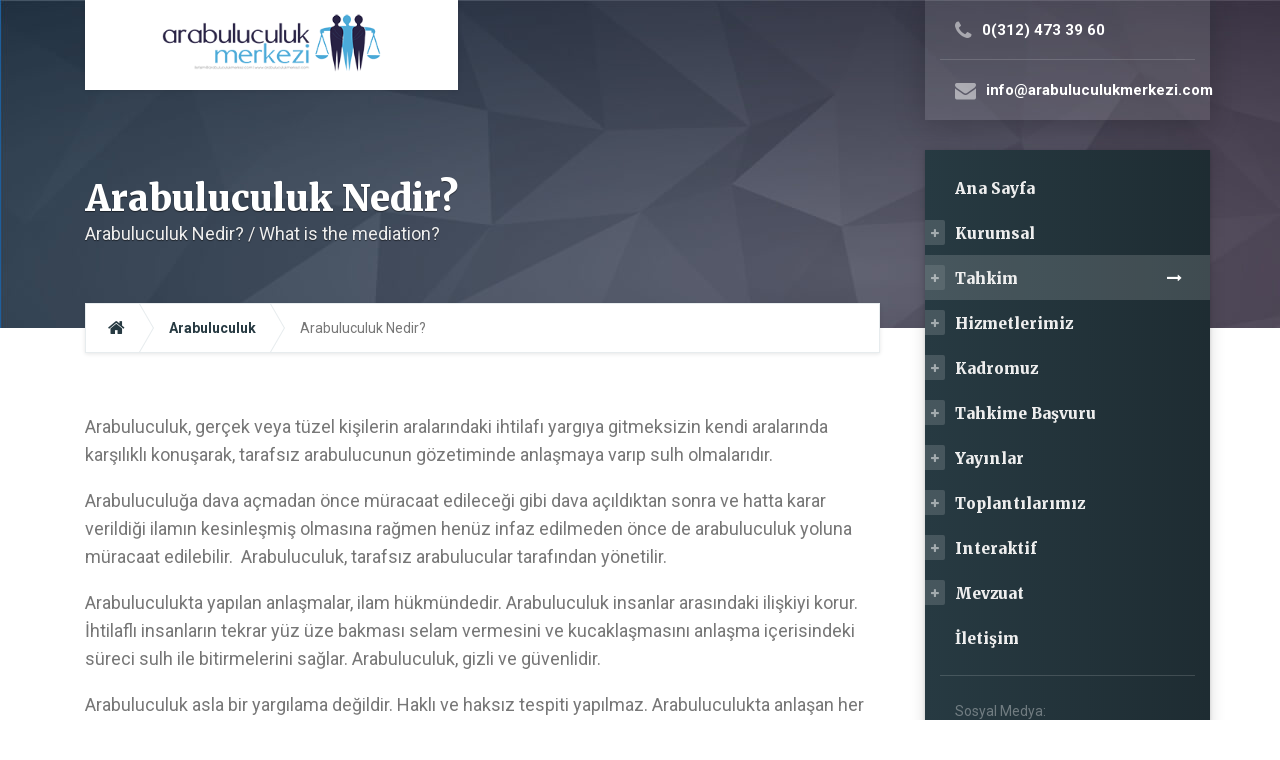

--- FILE ---
content_type: text/html; charset=UTF-8
request_url: https://www.turkiyetahkimmerkezi.com/arabuluculuk/arabuluculuk-nedir/
body_size: 11157
content:
<!DOCTYPE html><html lang="tr" class="no-js"><head><meta charset="UTF-8" /><meta name="viewport" content="width=device-width, initial-scale=1.0" />  <title>Arabuluculuk Nedir? | Arabuluculuk Merkezi</title><link rel="stylesheet" href="https://www.turkiyetahkimmerkezi.com/wp-content/cache/min/1/0d0b6b201d1dc461ca1c520cdf8297fd.css" data-minify="1" /><meta name="description" content="Arabuluculuk taraflarının aralarındaki uyuşmazlığı yargıya gitmeksizin aralarında konuşarak tarafsız arabulucunun gözetiminde anlaşıp sulh olmaları" /><meta name="robots" content="index, follow" /><meta name="googlebot" content="index, follow, max-snippet:-1, max-image-preview:large, max-video-preview:-1" /><meta name="bingbot" content="index, follow, max-snippet:-1, max-image-preview:large, max-video-preview:-1" /><link rel="canonical" href="https://www.arabuluculukmerkezi.com/arabuluculuk/arabuluculuk-nedir/" /><meta property="og:locale" content="tr_TR" /><meta property="og:type" content="article" /><meta property="og:title" content="Arabuluculuk Nedir? | Arabuluculuk Merkezi" /><meta property="og:description" content="Arabuluculuk taraflarının aralarındaki uyuşmazlığı yargıya gitmeksizin aralarında konuşarak tarafsız arabulucunun gözetiminde anlaşıp sulh olmaları" /><meta property="og:url" content="https://www.arabuluculukmerkezi.com/arabuluculuk/arabuluculuk-nedir/" /><meta property="og:site_name" content="Arabuluculuk Merkezi" /><meta property="article:publisher" content="https://www.facebook.com/bicakhukuk" /><meta property="article:modified_time" content="2020-06-18T14:15:45+00:00" /><meta name="twitter:card" content="summary" /><meta name="twitter:creator" content="@BicakHukuk" /><meta name="twitter:site" content="@BicakHukuk" /> <script type="application/ld+json" class="yoast-schema-graph">{"@context":"https://schema.org","@graph":[{"@type":"Organization","@id":"https://www.turkiyetahkimmerkezi.com/#organization","name":"Arabuluculuk Merkezi","url":"https://www.turkiyetahkimmerkezi.com/","sameAs":["https://www.facebook.com/bicakhukuk","https://www.instagram.com/bicakhukuk/","https://tr.linkedin.com/company/b-ak-law-firm","https://www.youtube.com/channel/UCodktEWFyJmIp3i1BH9aM2A/","https://twitter.com/BicakHukuk"],"logo":{"@type":"ImageObject","@id":"https://www.turkiyetahkimmerkezi.com/#logo","inLanguage":"tr","url":"https://www.turkiyetahkimmerkezi.com/wp-content/uploads/2017/10/arabuluculuk_logo_retina.png","width":587,"height":160,"caption":"Arabuluculuk Merkezi"},"image":{"@id":"https://www.turkiyetahkimmerkezi.com/#logo"}},{"@type":"WebSite","@id":"https://www.turkiyetahkimmerkezi.com/#website","url":"https://www.turkiyetahkimmerkezi.com/","name":"Arabuluculuk Merkezi","description":"Arabulucu, Arabuluculuk, Arabulucular, Ankara Arabulucu","publisher":{"@id":"https://www.turkiyetahkimmerkezi.com/#organization"},"potentialAction":[{"@type":"SearchAction","target":"https://www.turkiyetahkimmerkezi.com/?s={search_term_string}","query-input":"required name=search_term_string"}],"inLanguage":"tr"},{"@type":"WebPage","@id":"https://www.arabuluculukmerkezi.com/arabuluculuk/arabuluculuk-nedir/#webpage","url":"https://www.arabuluculukmerkezi.com/arabuluculuk/arabuluculuk-nedir/","name":"Arabuluculuk Nedir? | Arabuluculuk Merkezi","isPartOf":{"@id":"https://www.turkiyetahkimmerkezi.com/#website"},"datePublished":"2017-10-22T20:12:17+00:00","dateModified":"2020-06-18T14:15:45+00:00","description":"Arabuluculuk taraflar\u0131n\u0131n aralar\u0131ndaki uyu\u015fmazl\u0131\u011f\u0131 yarg\u0131ya gitmeksizin aralar\u0131nda konu\u015farak tarafs\u0131z arabulucunun g\u00f6zetiminde anla\u015f\u0131p sulh olmalar\u0131","inLanguage":"tr","potentialAction":[{"@type":"ReadAction","target":["https://www.arabuluculukmerkezi.com/arabuluculuk/arabuluculuk-nedir/"]}]}]}</script> <link rel='dns-prefetch' href='//fonts.googleapis.com' /><link href='https://fonts.gstatic.com' crossorigin rel='preconnect' /><link rel="alternate" type="application/rss+xml" title="Arabuluculuk Merkezi &raquo; beslemesi" href="https://www.turkiyetahkimmerkezi.com/feed/" /><link rel="alternate" type="application/rss+xml" title="Arabuluculuk Merkezi &raquo; yorum beslemesi" href="https://www.turkiyetahkimmerkezi.com/comments/feed/" /><style type="text/css">img.wp-smiley,img.emoji{display:inline!important;border:none!important;box-shadow:none!important;height:1em!important;width:1em!important;margin:0 .07em!important;vertical-align:-0.1em!important;background:none!important;padding:0!important}</style><style id='pps_style-inline-css' type='text/css'>.pps-popup .pps-wrap{}</style><style id='consultpress-main-inline-css' type='text/css'>@media (max-width:991px){.main-navigation,.sidebar__main-navigation .social-icons{background:#273a42 linear-gradient(to right,#273a42,#1e2c32)}}@media (max-width:991px){.main-navigation a{color:#fff}}@media (max-width:991px){.main-navigation .menu-item:focus>a,.main-navigation .menu-item:hover>a{color:#fff}}@media (max-width:991px){.main-navigation .sub-menu a{background-color:#47575e}}@media (max-width:991px){.main-navigation .sub-menu .menu-item>a{color:#b3b8ba}}@media (max-width:991px){.main-navigation .sub-menu .menu-item:hover>a,.main-navigation .sub-menu .menu-item:focus>a{color:#eee}}@media (min-width:992px){.main-navigation,.sidebar__main-navigation .social-icons{background:#273a42 linear-gradient(to right,#273a42,#1e2c32)}}@media (min-width:992px){.main-navigation a{color:#eee}}@media (min-width:992px){.main-navigation>.menu-item:focus>a,.main-navigation>.menu-item:hover>a,.main-navigation>.current-menu-item>a,.main-navigation>.current-menu-ancestor>a{color:#eee}}@media (min-width:992px){.main-navigation .sub-menu a,.main-navigation>.menu-item:focus::before,.main-navigation>.menu-item:hover::before{background-color:#0bcda5}}@media (min-width:992px){.main-navigation .sub-menu .menu-item:focus>a,.main-navigation .sub-menu .menu-item:hover>a,.main-navigation .sub-menu a::after{background-color:#0abe99}}@media (min-width:992px){.main-navigation .sub-menu .menu-item a,.main-navigation .sub-menu .menu-item:focus>a,.main-navigation .sub-menu .menu-item:hover>a{color:#fff}}@media (min-width:992px){.header__container{background-color:#1f2e34}}@media (max-width:991px){.header__page-header{background-color:#1f2e34}}.page-header__title{color:#fff}.page-header__subtitle{color:#eee}.breadcrumbs a{color:#273a42}.breadcrumbs a:focus,.breadcrumbs a:hover,.breadcrumbs a:active:hover{color:#273a42}.breadcrumbs .current-item{color:#777}.content-area,.article .icon-box__subtitle,.timetable__description{color:#777}h1,h2,h3,h4,h5,h6,.header__logo-text,.timetable__title,.pricing-package__price,.article .icon-box__title,.time-table .widget-title,.time-table .week-day.today,.brochure-box,.latest-news__title a,.latest-news__title a:focus,.latest-news__title a:hover,.latest-news__title a:active:hover,.accordion__panel .panel-title a.collapsed,.accordion__panel .panel-title a,.testimonial__author,.number-counter__number,.number-counter__title,.page-box__title a,.page-box__title a:focus,.page-box__title a:hover,.page-box__title a:active:hover,.article__title-link,.article__title-link:focus,.article__title-link:hover,.article__title-link:active:hover,.comment__author,.comment__author a,.comment__author a:focus,.comment__author a:hover,.comment__author a:active:hover{color:#273a42}.article__content .more-link:focus,.widget_search .search-submit,.header__logo:focus .header__logo-text,.header__logo:hover .header__logo-text,.sidebar__main-navigation .social-icons__link,.pricing-package__details .fa,.contact-profile__icon,.open-position__details-item-icon,.open-position__content .read-more,.open-position__content .read-more:focus,.article .icon-box .fa,.accordion__panel .panel-title a::after,.person-profile__social-icon,.person-profile__social-icon:focus,.accordion .more-link::after,.accordion__panel .panel-title a:hover,.brochure-box .fa,.social-icons__link:focus,.social-icons__link:hover{color:#0bcda5}.article__content .more-link:hover,.sidebar__main-navigation .social-icons__link:focus,.sidebar__main-navigation .social-icons__link:hover,.open-position__content .read-more:hover,.person-profile__social-icon:hover,.social-icons__link:active:hover{color:#09b08e}.article__content .more-link:active:hover,.open-position__content .read-more:active:hover,.person-profile__social-icon:active:hover{color:#089376}.article__categories a,.article__categories a:focus,.btn-primary,.btn-primary:focus,.widget_calendar caption,.timetable__date,.open-position__details-location,.article a.icon-box:focus,.article a.icon-box:hover,.person-profile__label,.brochure-box:focus,.brochure-box:hover,.testimonial__quote::before,.post-password-form input{background-color:#0bcda5}.article__categories a:hover,.btn-primary:hover,.brochure-box:active:hover{background-color:#09b08e}.article__categories a:active:hover,.btn-primary:active:hover{background-color:#089376}.btn-primary,.btn-primary:focus,.article a.icon-box:focus,.article a.icon-box:hover,.post-password-form input,blockquote{border-color:#0bcda5}.btn-primary:hover{border-color:#09b08e}.btn-primary:active:hover{border-color:#089376}.pricing-package--featured .pricing-package__title{color:#e13c5f}.btn-secondary,.btn-secondary:focus,.pricing-package--featured .pricing-package__label{background-color:#e13c5f}.btn-secondary:hover{background-color:#dc2249}.btn-secondary:active:hover{background-color:#c21e41}.btn-secondary,.btn-secondary:focus{border-color:#e13c5f}.btn-secondary:hover{border-color:#dc2249}.btn-secondary:active:hover{border-color:#c21e41}a,a:focus,.open-position__content .read-more,.open-position__content .read-more:focus,.latest-news__more-news,.latest-news__more-news:focus,.latest-news--more-news,.latest-news--more-news:focus,.accordion .more-link,.accordion .more-link:focus,.page-box__more-link,.page-box__more-link:focus,.article__content .more-link,.article__content .more-link:focus{color:#0bcda5}a:hover,.open-position__content .read-more:hover,.latest-news__more-news:hover,.latest-news--more-news:hover,.accordion .more-link:hover,.page-box__more-link:hover,.article__content .more-link:hover{color:#09b08e}a:active:hover,.open-position__content .read-more:active:hover,.latest-news__more-news:active:hover,.latest-news--more-news:active:hover,.accordion .more-link:active:hover,.page-box__more-link:active:hover,.article__content .more-link:active:hover{color:#089376}.btn-dark,.btn-dark:focus{background-color:#273a42}.btn-dark:hover{background-color:#1c292f}.btn-dark:active:hover{background-color:#10181c}.btn-dark,.btn-dark:focus{border-color:#273a42}.btn-dark:hover{border-color:#1c292f}.btn-dark:active:hover{border-color:#10181c}.btn-light,.btn-light:focus{background-color:#888}.btn-light:hover{background-color:#787878}.btn-light:active:hover{background-color:#696969}.btn-light,.btn-light:focus{border-color:#888}.btn-light:hover{border-color:#787878}.btn-light:active:hover{border-color:#696969}body .boxed-container{background-color:#fff}.footer__container{background-color:#273a42}.footer-top__heading{color:#fff}.footer-top,.footer__featured{color:#a9aeaf}.footer-top a,.footer-top .widget_nav_menu .menu a,.footer .widget_recent_entries a,.footer .widget_categories a,.footer .widget_pages a,.footer .widget_archive a,.footer .widget_rss a,.footer .widget_recent_comments a,.footer .widget_meta a{color:#a9aeaf}.footer-top a:active:hover{color:#899092}.footer-bottom{color:#a9aeaf}.footer-bottom a{color:#0bcda5}.footer-bottom a:active:hover{color:#089376}.footer__featured{background-color:#435157}.header__logo img{margin-top:1.277778rem}@media (max-width:991px){.header__page-header{background-image:url(https://www.turkiyetahkimmerkezi.com/wp-content/themes/consultpress-pt/assets/images/pattern.jpg);background-repeat:repeat;background-position:top left;background-attachment:scroll}}@media (min-width:992px){.header__container{background-image:url(https://www.turkiyetahkimmerkezi.com/wp-content/themes/consultpress-pt/assets/images/pattern.jpg);background-repeat:repeat;background-position:top left;background-attachment:scroll}}@media (min-width:992px){.header__logo{width:373px}}</style><link rel='stylesheet' id='consultpress-google-fonts-css' href='//fonts.googleapis.com/css?family=Roboto%3A400%2C700%7CMerriweather%3A400%2C900&#038;subset=latin%2Clatin-ext&#038;display=swap' type='text/css' media='all' /> <script type='text/javascript' src='https://www.turkiyetahkimmerkezi.com/wp-includes/js/jquery/jquery.js?ver=1.12.4-wp' id='jquery-core-js'></script>     <link rel="https://api.w.org/" href="https://www.turkiyetahkimmerkezi.com/wp-json/" /><link rel="alternate" type="application/json" href="https://www.turkiyetahkimmerkezi.com/wp-json/wp/v2/pages/1026" /><link rel="EditURI" type="application/rsd+xml" title="RSD" href="https://www.turkiyetahkimmerkezi.com/xmlrpc.php?rsd" /><link rel="wlwmanifest" type="application/wlwmanifest+xml" href="https://www.turkiyetahkimmerkezi.com/wp-includes/wlwmanifest.xml" /><meta name="generator" content="WordPress 5.5.17" /><link rel='shortlink' href='https://www.turkiyetahkimmerkezi.com/?p=1026' /><meta name="generator" content="Site Kit by Google 1.20.0" /><style type="text/css">.recentcomments a{display:inline!important;padding:0!important;margin:0!important}</style>  <noscript><div><img src="https://mc.yandex.ru/watch/46363395" style="position:absolute; left:-9999px;" alt="" /></div></noscript> <style type="text/css">.broken_link,a.broken_link{text-decoration:line-through}</style><link rel="icon" href="https://www.turkiyetahkimmerkezi.com/wp-content/uploads/2018/03/cropped-arabuluculuk_ikon-32x32.png" sizes="32x32" /><link rel="icon" href="https://www.turkiyetahkimmerkezi.com/wp-content/uploads/2018/03/cropped-arabuluculuk_ikon-192x192.png" sizes="192x192" /><link rel="apple-touch-icon" href="https://www.turkiyetahkimmerkezi.com/wp-content/uploads/2018/03/cropped-arabuluculuk_ikon-180x180.png" /><meta name="msapplication-TileImage" content="https://www.turkiyetahkimmerkezi.com/wp-content/uploads/2018/03/cropped-arabuluculuk_ikon-270x270.png" /><style type="text/css" id="wp-custom-css">.header__logo{margin-top:-30px;padding-bottom:20px}.img-fluid{display:block;margin:0 auto}</style><noscript><style id="rocket-lazyload-nojs-css">.rll-youtube-player,[data-lazy-src]{display:none!important}</style></noscript></head><body class="page-template-default page page-id-1026 page-child parent-pageid-1024 wp-featherlight-captions consultpress-pt"><div class="boxed-container"><header class="header__container"><div class="container"><div class="header"><div class="container"> <a class="header__logo" href="https://www.turkiyetahkimmerkezi.com/"> <img src="data:image/svg+xml,%3Csvg%20xmlns='http://www.w3.org/2000/svg'%20viewBox='0%200%20293%2080'%3E%3C/svg%3E" alt="Arabuluculuk Merkezi" data-lazy-srcset="https://www.turkiyetahkimmerkezi.com/wp-content/uploads/2017/10/arabuluculuk_logo-1-1.png, https://www.turkiyetahkimmerkezi.com/wp-content/uploads/2017/10/arabuluculuk_logo_retina.png 2x" class="img-fluid" width="293" height="80" data-lazy-src="https://www.turkiyetahkimmerkezi.com/wp-content/uploads/2017/10/arabuluculuk_logo-1-1.png" /><noscript><img src="https://www.turkiyetahkimmerkezi.com/wp-content/uploads/2017/10/arabuluculuk_logo-1-1.png" alt="Arabuluculuk Merkezi" srcset="https://www.turkiyetahkimmerkezi.com/wp-content/uploads/2017/10/arabuluculuk_logo-1-1.png, https://www.turkiyetahkimmerkezi.com/wp-content/uploads/2017/10/arabuluculuk_logo_retina.png 2x" class="img-fluid" width="293" height="80" /></noscript> </a><div class="sidebar__header-widgets header-widgets hidden-lg-up"><div class="widget widget-icon-box"> <a class="icon-box" href="tel:0(312)%20473%2039%2060" target="_self"> <i class="fa fa-phone"></i><p class="icon-box__title">0(312) 473 39 60</p><p class="icon-box__subtitle"></p> </a></div><div class="widget widget-icon-box"> <a class="icon-box" href="mailto:info@arabuluculukmerkezi.com" target="_self"> <i class="fa fa-envelope"></i><p class="icon-box__title">info@arabuluculukmerkezi.com</p><p class="icon-box__subtitle"></p> </a></div></div> <button class="btn btn-dark btn-block header__navbar-toggler hidden-lg-up js-sticky-mobile-option" type="button" data-toggle="collapse" data-target="#consultpress-main-navigation"><i class="fa fa-bars hamburger"></i> <span>MENÜ</span></button><nav class="sidebar__main-navigation collapse navbar-toggleable-md js-sticky-desktop-option hidden-lg-up" id="consultpress-main-navigation" aria-label="Ana Menü"><ul id="menu-main-menu" class="main-navigation js-main-nav js-dropdown" role="menubar"><li id="menu-item-12" class="menu-item menu-item-type-post_type menu-item-object-page menu-item-home menu-item-12"><a href="https://www.turkiyetahkimmerkezi.com/">Ana Sayfa</a></li><li id="menu-item-959" class="menu-item menu-item-type-post_type menu-item-object-page menu-item-has-children menu-item-959" aria-haspopup="true" aria-expanded="false" tabindex="0"><a href="https://www.turkiyetahkimmerkezi.com/kurumsal/">Kurumsal</a><ul class="sub-menu"><li id="menu-item-980" class="menu-item menu-item-type-post_type menu-item-object-page menu-item-980"><a href="https://www.turkiyetahkimmerkezi.com/kurumsal/hakkimizda/">Hakkımızda</a></li><li id="menu-item-1018" class="menu-item menu-item-type-post_type menu-item-object-page menu-item-1018"><a href="https://www.turkiyetahkimmerkezi.com/kurumsal/basarilarimiz/">Başarılarımız</a></li><li id="menu-item-1020" class="menu-item menu-item-type-post_type menu-item-object-page menu-item-1020"><a href="https://www.turkiyetahkimmerkezi.com/kurumsal/politikalarimiz/">Politikalarımız</a></li><li id="menu-item-1023" class="menu-item menu-item-type-post_type menu-item-object-page menu-item-1023"><a href="https://www.turkiyetahkimmerkezi.com/kurumsal/yillik-raporlarimiz/">Yıllık Raporlarımız</a></li><li id="menu-item-1021" class="menu-item menu-item-type-post_type menu-item-object-page menu-item-1021"><a href="https://www.turkiyetahkimmerkezi.com/kurumsal/referanslarimiz/">Referanslarımız</a></li><li id="menu-item-1022" class="menu-item menu-item-type-post_type menu-item-object-page menu-item-1022"><a href="https://www.turkiyetahkimmerkezi.com/kurumsal/vizyonumuz/">Vizyonumuz</a></li><li id="menu-item-1019" class="menu-item menu-item-type-post_type menu-item-object-page menu-item-1019"><a href="https://www.turkiyetahkimmerkezi.com/kurumsal/misyonumuz/">Misyonumuz</a></li></ul></li><li id="menu-item-1040" class="menu-item menu-item-type-post_type menu-item-object-page current-page-ancestor current-menu-ancestor current-menu-parent current-page-parent current_page_parent current_page_ancestor menu-item-has-children menu-item-1040" aria-haspopup="true" aria-expanded="false" tabindex="0"><a href="https://www.turkiyetahkimmerkezi.com/arabuluculuk/">Tahkim</a><ul class="sub-menu"><li id="menu-item-1045" class="menu-item menu-item-type-post_type menu-item-object-page current-menu-item page_item page-item-1026 current_page_item menu-item-1045"><a href="https://www.turkiyetahkimmerkezi.com/arabuluculuk/arabuluculuk-nedir/">Tahkim Nedir?</a></li><li id="menu-item-1044" class="menu-item menu-item-type-post_type menu-item-object-page menu-item-1044"><a href="https://www.turkiyetahkimmerkezi.com/arabuluculuk/arabuluculuk-konulari/">Tahkim Konuları</a></li><li id="menu-item-1043" class="menu-item menu-item-type-post_type menu-item-object-page menu-item-1043"><a href="https://www.turkiyetahkimmerkezi.com/arabuluculuk/arabuluculugun-faydalari/">Tahkimin Faydaları</a></li><li id="menu-item-1042" class="menu-item menu-item-type-post_type menu-item-object-page menu-item-1042"><a href="https://www.turkiyetahkimmerkezi.com/arabuluculuk/arabuluculuk-rehberi/">Tahkim Rehberi</a></li><li id="menu-item-1041" class="menu-item menu-item-type-post_type menu-item-object-page menu-item-1041"><a href="https://www.turkiyetahkimmerkezi.com/arabuluculuk/arabulucunun-nitelikleri/">Hakemin Nitelikleri</a></li><li id="menu-item-1396" class="menu-item menu-item-type-post_type menu-item-object-page menu-item-1396"><a href="https://www.turkiyetahkimmerkezi.com/arabuluculuk/kimler-arabulucu-olabilir/">Hakem Olabilmenin Şartları</a></li><li id="menu-item-1668" class="menu-item menu-item-type-post_type menu-item-object-page menu-item-1668"><a href="https://www.turkiyetahkimmerkezi.com/arabuluculuk/arabuluculuk-sablonlari/">Tahkim Şablonları</a></li><li id="menu-item-1714" class="menu-item menu-item-type-custom menu-item-object-custom menu-item-1714"><a target="_blank" href="https://istac.org.tr/">Istac Portal</a></li></ul></li><li id="menu-item-1055" class="menu-item menu-item-type-post_type menu-item-object-page menu-item-has-children menu-item-1055" aria-haspopup="true" aria-expanded="false" tabindex="0"><a href="https://www.turkiyetahkimmerkezi.com/hizmetlerimiz/">Hizmetlerimiz</a><ul class="sub-menu"><li id="menu-item-1060" class="menu-item menu-item-type-post_type menu-item-object-page menu-item-1060"><a href="https://www.turkiyetahkimmerkezi.com/hizmetlerimiz/ticari-arabuluculuk/">Ticari Tahkim</a></li><li id="menu-item-1059" class="menu-item menu-item-type-post_type menu-item-object-page menu-item-1059"><a href="https://www.turkiyetahkimmerkezi.com/hizmetlerimiz/isci-isveren-arabuluculugu/">Yatırım Tahkimi</a></li><li id="menu-item-1058" class="menu-item menu-item-type-post_type menu-item-object-page menu-item-1058"><a href="https://www.turkiyetahkimmerkezi.com/hizmetlerimiz/aile-arabuluculugu/">Enerji Tahkimi</a></li><li id="menu-item-1057" class="menu-item menu-item-type-post_type menu-item-object-page menu-item-1057"><a href="https://www.turkiyetahkimmerkezi.com/hizmetlerimiz/finans-arabuluculugu/">İnşaat Tahkimi</a></li><li id="menu-item-1056" class="menu-item menu-item-type-post_type menu-item-object-page menu-item-1056"><a href="https://www.turkiyetahkimmerkezi.com/hizmetlerimiz/arazi-arabuluculugu/">Finans Tahkimi</a></li><li id="menu-item-1747" class="menu-item menu-item-type-post_type menu-item-object-page menu-item-1747"><a href="https://www.turkiyetahkimmerkezi.com/hizmetlerimiz/vergi-arabuluculugu/">İşyeri Kira Tahkimi</a></li></ul></li><li id="menu-item-1121" class="menu-item menu-item-type-post_type menu-item-object-page menu-item-has-children menu-item-1121" aria-haspopup="true" aria-expanded="false" tabindex="0"><a href="https://www.turkiyetahkimmerkezi.com/kadromuz/">Kadromuz</a><ul class="sub-menu"><li id="menu-item-1128" class="menu-item menu-item-type-post_type menu-item-object-page menu-item-1128"><a href="https://www.turkiyetahkimmerkezi.com/kadromuz/yonetim-kurulu/">Yönetim Kurulu</a></li><li id="menu-item-1125" class="menu-item menu-item-type-post_type menu-item-object-page menu-item-1125"><a href="https://www.turkiyetahkimmerkezi.com/kadromuz/danisma-kurulu/">Danışma Kurulu</a></li><li id="menu-item-1126" class="menu-item menu-item-type-post_type menu-item-object-page menu-item-1126"><a href="https://www.turkiyetahkimmerkezi.com/kadromuz/komisyonlar/">Komisyonlar</a></li><li id="menu-item-1122" class="menu-item menu-item-type-post_type menu-item-object-page menu-item-has-children menu-item-1122" aria-haspopup="true" aria-expanded="false" tabindex="0"><a href="https://www.turkiyetahkimmerkezi.com/kadromuz/arabulucularimiz/">Hakemlerimiz</a><ul class="sub-menu"><li id="menu-item-1123" class="menu-item menu-item-type-post_type menu-item-object-page menu-item-1123"><a href="https://www.turkiyetahkimmerkezi.com/kadromuz/arabulucularimiz/sehir-esasi/">Şehir Esası</a></li><li id="menu-item-1129" class="menu-item menu-item-type-post_type menu-item-object-page menu-item-1129"><a href="https://www.turkiyetahkimmerkezi.com/kadromuz/arabulucularimiz/uzmanlik-alani-esasi/">Uzmanlık Alanı Esası</a></li><li id="menu-item-1124" class="menu-item menu-item-type-post_type menu-item-object-page menu-item-1124"><a href="https://www.turkiyetahkimmerkezi.com/kadromuz/arabulucularimiz/soyadi-esasi/">Soyadı Esası</a></li></ul></li><li id="menu-item-1139" class="menu-item menu-item-type-post_type menu-item-object-page menu-item-1139"><a href="https://www.turkiyetahkimmerkezi.com/kadromuz/idari-personelimiz/">İdari Personelimiz</a></li><li id="menu-item-1127" class="menu-item menu-item-type-post_type menu-item-object-page menu-item-1127"><a href="https://www.turkiyetahkimmerkezi.com/kadromuz/stajyerlerimiz/">Stajyerlerimiz</a></li><li id="menu-item-1140" class="menu-item menu-item-type-post_type menu-item-object-page menu-item-1140"><a href="https://www.turkiyetahkimmerkezi.com/kadromuz/gonullulerimiz/">Gönüllülerimiz</a></li><li id="menu-item-1141" class="menu-item menu-item-type-post_type menu-item-object-page menu-item-1141"><a href="https://www.turkiyetahkimmerkezi.com/kadromuz/yeni-katilim-basvurusu/">Yeni Katılım Başvurusu</a></li></ul></li><li id="menu-item-1142" class="menu-item menu-item-type-post_type menu-item-object-page menu-item-has-children menu-item-1142" aria-haspopup="true" aria-expanded="false" tabindex="0"><a href="https://www.turkiyetahkimmerkezi.com/arabulucuya-basvuru/">Tahkime Başvuru</a><ul class="sub-menu"><li id="menu-item-1144" class="menu-item menu-item-type-post_type menu-item-object-page menu-item-1144"><a href="https://www.turkiyetahkimmerkezi.com/arabulucuya-basvuru/online-basvuru/">Online Başvuru</a></li><li id="menu-item-1146" class="menu-item menu-item-type-post_type menu-item-object-page menu-item-1146"><a href="https://www.turkiyetahkimmerkezi.com/arabulucuya-basvuru/telefon-ile-randevu-2/">Telefon İle Randevu</a></li><li id="menu-item-1143" class="menu-item menu-item-type-post_type menu-item-object-page menu-item-1143"><a href="https://www.turkiyetahkimmerkezi.com/arabulucuya-basvuru/e-posta-ile-randevu/">E-posta İle Randevu</a></li><li id="menu-item-1567" class="menu-item menu-item-type-custom menu-item-object-custom menu-item-1567"><a target="_blank" href="http://www.adb.adalet.gov.tr/arabulucu/">Hakem Ara</a></li><li id="menu-item-1568" class="menu-item menu-item-type-custom menu-item-object-custom menu-item-1568"><a target="_blank" href="http://www.adb.adalet.gov.tr/arabulucu/Egitim.aspx">Eğitim Kuruluşları Listesi</a></li><li id="menu-item-1590" class="menu-item menu-item-type-post_type menu-item-object-page menu-item-1590"><a href="https://www.turkiyetahkimmerkezi.com/arabulucuya-basvuru/adliye-arabuluculuk-burolari-iletisim-numaralari/">Tahkim Büroları</a></li></ul></li><li id="menu-item-1170" class="menu-item menu-item-type-post_type menu-item-object-page menu-item-has-children menu-item-1170" aria-haspopup="true" aria-expanded="false" tabindex="0"><a href="https://www.turkiyetahkimmerkezi.com/yayinlar/">Yayınlar</a><ul class="sub-menu"><li id="menu-item-1173" class="menu-item menu-item-type-post_type menu-item-object-page menu-item-1173"><a href="https://www.turkiyetahkimmerkezi.com/yayinlar/yazili-basin/">Yazılı Basın</a></li><li id="menu-item-1174" class="menu-item menu-item-type-post_type menu-item-object-page menu-item-1174"><a href="https://www.turkiyetahkimmerkezi.com/yayinlar/gorsel-medya/">Görsel Medya</a></li><li id="menu-item-1079" class="menu-item menu-item-type-post_type menu-item-object-page menu-item-has-children menu-item-1079" aria-haspopup="true" aria-expanded="false" tabindex="0"><a href="https://www.turkiyetahkimmerkezi.com/yayinlar/galeri/">Galeri</a><ul class="sub-menu"><li id="menu-item-1080" class="menu-item menu-item-type-post_type menu-item-object-page menu-item-1080"><a href="https://www.turkiyetahkimmerkezi.com/yayinlar/galeri/fotograf-galerisi/">Fotoğraf Galerisi</a></li><li id="menu-item-1081" class="menu-item menu-item-type-post_type menu-item-object-page menu-item-1081"><a href="https://www.turkiyetahkimmerkezi.com/yayinlar/galeri/video-galeri/">Video Galeri</a></li></ul></li><li id="menu-item-1175" class="menu-item menu-item-type-post_type menu-item-object-page menu-item-1175"><a href="https://www.turkiyetahkimmerkezi.com/yayinlar/e-posta-aboneligi/">E-Posta Aboneliği</a></li><li id="menu-item-1176" class="menu-item menu-item-type-post_type menu-item-object-page menu-item-1176"><a href="https://www.turkiyetahkimmerkezi.com/yayinlar/blog/">Blog</a></li><li id="menu-item-1172" class="menu-item menu-item-type-post_type menu-item-object-page menu-item-1172"><a href="https://www.turkiyetahkimmerkezi.com/yayinlar/sosyal-medya/">Sosyal Medya</a></li><li id="menu-item-1179" class="menu-item menu-item-type-post_type menu-item-object-page menu-item-1179"><a href="https://www.turkiyetahkimmerkezi.com/yayinlar/kitapcik/">Kitapçık</a></li><li id="menu-item-1178" class="menu-item menu-item-type-post_type menu-item-object-page menu-item-1178"><a href="https://www.turkiyetahkimmerkezi.com/yayinlar/brosur/">Broşür</a></li></ul></li><li id="menu-item-1147" class="menu-item menu-item-type-post_type menu-item-object-page menu-item-has-children menu-item-1147" aria-haspopup="true" aria-expanded="false" tabindex="0"><a href="https://www.turkiyetahkimmerkezi.com/toplantilarimiz/">Toplantılarımız</a><ul class="sub-menu"><li id="menu-item-1150" class="menu-item menu-item-type-post_type menu-item-object-page menu-item-1150"><a href="https://www.turkiyetahkimmerkezi.com/toplantilarimiz/konferanslarimiz/">Konferanslarımız</a></li><li id="menu-item-1149" class="menu-item menu-item-type-post_type menu-item-object-page menu-item-1149"><a href="https://www.turkiyetahkimmerkezi.com/toplantilarimiz/panellerimiz/">Panellerimiz</a></li><li id="menu-item-1148" class="menu-item menu-item-type-post_type menu-item-object-page menu-item-1148"><a href="https://www.turkiyetahkimmerkezi.com/toplantilarimiz/seminerlerimiz/">Seminerlerimiz</a></li></ul></li><li id="menu-item-1402" class="menu-item menu-item-type-custom menu-item-object-custom menu-item-has-children menu-item-1402" aria-haspopup="true" aria-expanded="false" tabindex="0"><a href="#">Interaktif</a><ul class="sub-menu"><li id="menu-item-1171" class="menu-item menu-item-type-post_type menu-item-object-page menu-item-1171"><a href="https://www.turkiyetahkimmerkezi.com/interaktif/sikca-sorulan-sorular/">Sıkça Sorulan Sorular</a></li><li id="menu-item-1730" class="menu-item menu-item-type-post_type menu-item-object-page menu-item-1730"><a href="https://www.turkiyetahkimmerkezi.com/interaktif/bilgilendirme/">Bilgilendirme</a></li><li id="menu-item-1404" class="menu-item menu-item-type-taxonomy menu-item-object-category menu-item-1404"><a href="https://www.turkiyetahkimmerkezi.com/kategori/duyurular/">Duyurular</a></li><li id="menu-item-1405" class="menu-item menu-item-type-taxonomy menu-item-object-category menu-item-1405"><a href="https://www.turkiyetahkimmerkezi.com/kategori/etkinlikler/">Etkinlikler</a></li><li id="menu-item-1406" class="menu-item menu-item-type-taxonomy menu-item-object-category menu-item-1406"><a href="https://www.turkiyetahkimmerkezi.com/kategori/haberler/">Haberler</a></li><li id="menu-item-1731" class="menu-item menu-item-type-taxonomy menu-item-object-category menu-item-1731"><a href="https://www.turkiyetahkimmerkezi.com/kategori/makaleler/">Makaleler</a></li></ul></li><li id="menu-item-1192" class="menu-item menu-item-type-post_type menu-item-object-page menu-item-has-children menu-item-1192" aria-haspopup="true" aria-expanded="false" tabindex="0"><a href="https://www.turkiyetahkimmerkezi.com/mevzuat/">Mevzuat</a><ul class="sub-menu"><li id="menu-item-1196" class="menu-item menu-item-type-post_type menu-item-object-page menu-item-1196"><a href="https://www.turkiyetahkimmerkezi.com/mevzuat/kanun/">Kanun</a></li><li id="menu-item-1195" class="menu-item menu-item-type-post_type menu-item-object-page menu-item-1195"><a href="https://www.turkiyetahkimmerkezi.com/mevzuat/yonetmelik/">Yönetmelik</a></li><li id="menu-item-1194" class="menu-item menu-item-type-post_type menu-item-object-page menu-item-1194"><a href="https://www.turkiyetahkimmerkezi.com/mevzuat/etik-kurallar/">Etik Kurallar</a></li><li id="menu-item-1193" class="menu-item menu-item-type-post_type menu-item-object-page menu-item-1193"><a href="https://www.turkiyetahkimmerkezi.com/mevzuat/arabuluculuk-ucret-tarifesi/">Tahkim Ücret Tarifesi</a></li></ul></li><li id="menu-item-1678" class="menu-item menu-item-type-post_type menu-item-object-page menu-item-1678"><a href="https://www.turkiyetahkimmerkezi.com/iletisim/">İletişim</a></li></ul><div class="social-icons"><p class="social-icons__text">Sosyal Medya:</p> <a class="social-icons__link" href="#" target="_blank"><i class="fa fa-linkedin"></i></a> <a class="social-icons__link" href="https://www.facebook.com/arabuluculukmerkezi/" target="_blank"><i class="fa fa-facebook"></i></a> <a class="social-icons__link" href="https://twitter.com/ArabuluculukM" target="_blank"><i class="fa fa-twitter"></i></a></div></nav></div><div class="header__page-header page-header"><h1 class="page-header__title">Arabuluculuk Nedir?</h1><p class="page-header__subtitle">Arabuluculuk Nedir? / What is the mediation?</p></div></div></div></header><div id="primary" class="content-area container"><div class="row"><main id="main" class="site-main js-main col-xs-12 col-lg-9"><div class="breadcrumbs"> <span property="itemListElement" typeof="ListItem"><a property="item" typeof="WebPage" title="Go to Arabuluculuk Merkezi." href="https://www.turkiyetahkimmerkezi.com" class="home"><span property="name"><i class="fa fa-home"></i></span></a><meta property="position" content="1"></span><span property="itemListElement" typeof="ListItem"><a property="item" typeof="WebPage" title="Go to Arabuluculuk." href="https://www.turkiyetahkimmerkezi.com/arabuluculuk/" class="post post-page" ><span property="name">Arabuluculuk</span></a><meta property="position" content="2"></span><span property="itemListElement" typeof="ListItem"><a property="item" typeof="WebPage" title="Go to Arabuluculuk Nedir?." href="https://www.turkiyetahkimmerkezi.com/arabuluculuk/arabuluculuk-nedir/" class="post post-page current-item" aria-current="page"><span property="name">Arabuluculuk Nedir?</span></a><meta property="position" content="3"></span></div><article id="post-1026" class="post-1026 page type-page status-publish clearfix article"><div class="article__content"><p>Arabuluculuk, gerçek veya tüzel kişilerin aralarındaki ihtilafı yargıya gitmeksizin kendi aralarında karşılıklı konuşarak, tarafsız arabulucunun gözetiminde anlaşmaya varıp sulh olmalarıdır.</p><p>Arabuluculuğa dava açmadan önce müracaat edileceği gibi dava açıldıktan sonra ve hatta karar verildiği ilamın kesinleşmiş olmasına rağmen henüz infaz edilmeden önce de arabuluculuk yoluna müracaat edilebilir.  Arabuluculuk, tarafsız arabulucular tarafından yönetilir.</p><p>Arabuluculukta yapılan anlaşmalar, ilam hükmündedir. Arabuluculuk insanlar arasındaki ilişkiyi korur. İhtilaflı insanların tekrar yüz üze bakması selam vermesini ve kucaklaşmasını anlaşma içerisindeki süreci sulh ile bitirmelerini sağlar. Arabuluculuk, gizli ve güvenlidir.</p><p>Arabuluculuk asla bir yargılama değildir. Haklı ve haksız tespiti yapılmaz. Arabuluculukta anlaşan her iki taraf kendi hür iradeleriyle anlaşmış oldukları için kesinlikle kazançlı çıkarlar. Zamandan kazanırlar. Süreç helallesmeyle sonuçlanır.</p><p>Arabuluculuk, bağımsız ve tarafsız arabulucu eşliğinde yürütülen esnek bir anlaşmazlık çözüm yolu olup taraflara mahkemede elde edilemeyen fırsatlar sunar; iletişim sorunlarının giderir, problemlerin konuşulması ve üzerinde anlaşılabilecek alanların ortaya çıkarılması imkanı sunar</p><p>Arabuluculuk Avrupa’da ve Amerika’da 40 yılı yakın süredir uygulanan bir uyuşmazlık çözüm yöntemidir. Aralarında davaya konu olmuş veya olabilecek bir uyuşmazlık olan kişilerin meseleyi bir arabulucu eşliğinde karşılıklı olarak müzakere ederek çözüme kavuşturdukları bir süreçtir.</p><p>Arabulucular tarafları uzlaştırarak, barıştırarak, anlaşmalarını sağladığı zaman altına imza atılan anlaşma belgesi, Yargıtay sürecini de tamamlamış kesinleşmis bir mahkeme hükmü yerine geçmektedir.</p></div></article></main><div class="col-xs-12 col-lg-3 hidden-lg-up"><div class="sidebar sidebar--static"></div></div></div></div><div class="hidden-md-down"><div class="hovercraft js-hovercraft"><div class="sidebar__header-widgets header-widgets hidden-md-down"><div class="widget widget-icon-box"> <a class="icon-box" href="tel:0(312)%20473%2039%2060" target="_self"> <i class="fa fa-phone"></i><p class="icon-box__title">0(312) 473 39 60</p><p class="icon-box__subtitle"></p> </a></div><div class="widget widget-icon-box"> <a class="icon-box" href="mailto:info@arabuluculukmerkezi.com" target="_self"> <i class="fa fa-envelope"></i><p class="icon-box__title">info@arabuluculukmerkezi.com</p><p class="icon-box__subtitle"></p> </a></div></div></div><div class="sidebar sidebar--sticky js-sidebar"><nav class="sidebar__main-navigation collapse navbar-toggleable-md js-sticky-desktop-option hidden-md-down" id="consultpress-main-navigation-desktop" aria-label="Ana Menü"><ul id="menu-main-menu-1" class="main-navigation js-main-nav js-dropdown" role="menubar"><li class="menu-item menu-item-type-post_type menu-item-object-page menu-item-home menu-item-12"><a href="https://www.turkiyetahkimmerkezi.com/">Ana Sayfa</a></li><li class="menu-item menu-item-type-post_type menu-item-object-page menu-item-has-children menu-item-959" aria-haspopup="true" aria-expanded="false" tabindex="0"><a href="https://www.turkiyetahkimmerkezi.com/kurumsal/">Kurumsal</a><ul class="sub-menu"><li class="menu-item menu-item-type-post_type menu-item-object-page menu-item-980"><a href="https://www.turkiyetahkimmerkezi.com/kurumsal/hakkimizda/">Hakkımızda</a></li><li class="menu-item menu-item-type-post_type menu-item-object-page menu-item-1018"><a href="https://www.turkiyetahkimmerkezi.com/kurumsal/basarilarimiz/">Başarılarımız</a></li><li class="menu-item menu-item-type-post_type menu-item-object-page menu-item-1020"><a href="https://www.turkiyetahkimmerkezi.com/kurumsal/politikalarimiz/">Politikalarımız</a></li><li class="menu-item menu-item-type-post_type menu-item-object-page menu-item-1023"><a href="https://www.turkiyetahkimmerkezi.com/kurumsal/yillik-raporlarimiz/">Yıllık Raporlarımız</a></li><li class="menu-item menu-item-type-post_type menu-item-object-page menu-item-1021"><a href="https://www.turkiyetahkimmerkezi.com/kurumsal/referanslarimiz/">Referanslarımız</a></li><li class="menu-item menu-item-type-post_type menu-item-object-page menu-item-1022"><a href="https://www.turkiyetahkimmerkezi.com/kurumsal/vizyonumuz/">Vizyonumuz</a></li><li class="menu-item menu-item-type-post_type menu-item-object-page menu-item-1019"><a href="https://www.turkiyetahkimmerkezi.com/kurumsal/misyonumuz/">Misyonumuz</a></li></ul></li><li class="menu-item menu-item-type-post_type menu-item-object-page current-page-ancestor current-menu-ancestor current-menu-parent current-page-parent current_page_parent current_page_ancestor menu-item-has-children menu-item-1040" aria-haspopup="true" aria-expanded="false" tabindex="0"><a href="https://www.turkiyetahkimmerkezi.com/arabuluculuk/">Tahkim</a><ul class="sub-menu"><li class="menu-item menu-item-type-post_type menu-item-object-page current-menu-item page_item page-item-1026 current_page_item menu-item-1045"><a href="https://www.turkiyetahkimmerkezi.com/arabuluculuk/arabuluculuk-nedir/">Tahkim Nedir?</a></li><li class="menu-item menu-item-type-post_type menu-item-object-page menu-item-1044"><a href="https://www.turkiyetahkimmerkezi.com/arabuluculuk/arabuluculuk-konulari/">Tahkim Konuları</a></li><li class="menu-item menu-item-type-post_type menu-item-object-page menu-item-1043"><a href="https://www.turkiyetahkimmerkezi.com/arabuluculuk/arabuluculugun-faydalari/">Tahkimin Faydaları</a></li><li class="menu-item menu-item-type-post_type menu-item-object-page menu-item-1042"><a href="https://www.turkiyetahkimmerkezi.com/arabuluculuk/arabuluculuk-rehberi/">Tahkim Rehberi</a></li><li class="menu-item menu-item-type-post_type menu-item-object-page menu-item-1041"><a href="https://www.turkiyetahkimmerkezi.com/arabuluculuk/arabulucunun-nitelikleri/">Hakemin Nitelikleri</a></li><li class="menu-item menu-item-type-post_type menu-item-object-page menu-item-1396"><a href="https://www.turkiyetahkimmerkezi.com/arabuluculuk/kimler-arabulucu-olabilir/">Hakem Olabilmenin Şartları</a></li><li class="menu-item menu-item-type-post_type menu-item-object-page menu-item-1668"><a href="https://www.turkiyetahkimmerkezi.com/arabuluculuk/arabuluculuk-sablonlari/">Tahkim Şablonları</a></li><li class="menu-item menu-item-type-custom menu-item-object-custom menu-item-1714"><a target="_blank" href="https://istac.org.tr/">Istac Portal</a></li></ul></li><li class="menu-item menu-item-type-post_type menu-item-object-page menu-item-has-children menu-item-1055" aria-haspopup="true" aria-expanded="false" tabindex="0"><a href="https://www.turkiyetahkimmerkezi.com/hizmetlerimiz/">Hizmetlerimiz</a><ul class="sub-menu"><li class="menu-item menu-item-type-post_type menu-item-object-page menu-item-1060"><a href="https://www.turkiyetahkimmerkezi.com/hizmetlerimiz/ticari-arabuluculuk/">Ticari Tahkim</a></li><li class="menu-item menu-item-type-post_type menu-item-object-page menu-item-1059"><a href="https://www.turkiyetahkimmerkezi.com/hizmetlerimiz/isci-isveren-arabuluculugu/">Yatırım Tahkimi</a></li><li class="menu-item menu-item-type-post_type menu-item-object-page menu-item-1058"><a href="https://www.turkiyetahkimmerkezi.com/hizmetlerimiz/aile-arabuluculugu/">Enerji Tahkimi</a></li><li class="menu-item menu-item-type-post_type menu-item-object-page menu-item-1057"><a href="https://www.turkiyetahkimmerkezi.com/hizmetlerimiz/finans-arabuluculugu/">İnşaat Tahkimi</a></li><li class="menu-item menu-item-type-post_type menu-item-object-page menu-item-1056"><a href="https://www.turkiyetahkimmerkezi.com/hizmetlerimiz/arazi-arabuluculugu/">Finans Tahkimi</a></li><li class="menu-item menu-item-type-post_type menu-item-object-page menu-item-1747"><a href="https://www.turkiyetahkimmerkezi.com/hizmetlerimiz/vergi-arabuluculugu/">İşyeri Kira Tahkimi</a></li></ul></li><li class="menu-item menu-item-type-post_type menu-item-object-page menu-item-has-children menu-item-1121" aria-haspopup="true" aria-expanded="false" tabindex="0"><a href="https://www.turkiyetahkimmerkezi.com/kadromuz/">Kadromuz</a><ul class="sub-menu"><li class="menu-item menu-item-type-post_type menu-item-object-page menu-item-1128"><a href="https://www.turkiyetahkimmerkezi.com/kadromuz/yonetim-kurulu/">Yönetim Kurulu</a></li><li class="menu-item menu-item-type-post_type menu-item-object-page menu-item-1125"><a href="https://www.turkiyetahkimmerkezi.com/kadromuz/danisma-kurulu/">Danışma Kurulu</a></li><li class="menu-item menu-item-type-post_type menu-item-object-page menu-item-1126"><a href="https://www.turkiyetahkimmerkezi.com/kadromuz/komisyonlar/">Komisyonlar</a></li><li class="menu-item menu-item-type-post_type menu-item-object-page menu-item-has-children menu-item-1122" aria-haspopup="true" aria-expanded="false" tabindex="0"><a href="https://www.turkiyetahkimmerkezi.com/kadromuz/arabulucularimiz/">Hakemlerimiz</a><ul class="sub-menu"><li class="menu-item menu-item-type-post_type menu-item-object-page menu-item-1123"><a href="https://www.turkiyetahkimmerkezi.com/kadromuz/arabulucularimiz/sehir-esasi/">Şehir Esası</a></li><li class="menu-item menu-item-type-post_type menu-item-object-page menu-item-1129"><a href="https://www.turkiyetahkimmerkezi.com/kadromuz/arabulucularimiz/uzmanlik-alani-esasi/">Uzmanlık Alanı Esası</a></li><li class="menu-item menu-item-type-post_type menu-item-object-page menu-item-1124"><a href="https://www.turkiyetahkimmerkezi.com/kadromuz/arabulucularimiz/soyadi-esasi/">Soyadı Esası</a></li></ul></li><li class="menu-item menu-item-type-post_type menu-item-object-page menu-item-1139"><a href="https://www.turkiyetahkimmerkezi.com/kadromuz/idari-personelimiz/">İdari Personelimiz</a></li><li class="menu-item menu-item-type-post_type menu-item-object-page menu-item-1127"><a href="https://www.turkiyetahkimmerkezi.com/kadromuz/stajyerlerimiz/">Stajyerlerimiz</a></li><li class="menu-item menu-item-type-post_type menu-item-object-page menu-item-1140"><a href="https://www.turkiyetahkimmerkezi.com/kadromuz/gonullulerimiz/">Gönüllülerimiz</a></li><li class="menu-item menu-item-type-post_type menu-item-object-page menu-item-1141"><a href="https://www.turkiyetahkimmerkezi.com/kadromuz/yeni-katilim-basvurusu/">Yeni Katılım Başvurusu</a></li></ul></li><li class="menu-item menu-item-type-post_type menu-item-object-page menu-item-has-children menu-item-1142" aria-haspopup="true" aria-expanded="false" tabindex="0"><a href="https://www.turkiyetahkimmerkezi.com/arabulucuya-basvuru/">Tahkime Başvuru</a><ul class="sub-menu"><li class="menu-item menu-item-type-post_type menu-item-object-page menu-item-1144"><a href="https://www.turkiyetahkimmerkezi.com/arabulucuya-basvuru/online-basvuru/">Online Başvuru</a></li><li class="menu-item menu-item-type-post_type menu-item-object-page menu-item-1146"><a href="https://www.turkiyetahkimmerkezi.com/arabulucuya-basvuru/telefon-ile-randevu-2/">Telefon İle Randevu</a></li><li class="menu-item menu-item-type-post_type menu-item-object-page menu-item-1143"><a href="https://www.turkiyetahkimmerkezi.com/arabulucuya-basvuru/e-posta-ile-randevu/">E-posta İle Randevu</a></li><li class="menu-item menu-item-type-custom menu-item-object-custom menu-item-1567"><a target="_blank" href="http://www.adb.adalet.gov.tr/arabulucu/">Hakem Ara</a></li><li class="menu-item menu-item-type-custom menu-item-object-custom menu-item-1568"><a target="_blank" href="http://www.adb.adalet.gov.tr/arabulucu/Egitim.aspx">Eğitim Kuruluşları Listesi</a></li><li class="menu-item menu-item-type-post_type menu-item-object-page menu-item-1590"><a href="https://www.turkiyetahkimmerkezi.com/arabulucuya-basvuru/adliye-arabuluculuk-burolari-iletisim-numaralari/">Tahkim Büroları</a></li></ul></li><li class="menu-item menu-item-type-post_type menu-item-object-page menu-item-has-children menu-item-1170" aria-haspopup="true" aria-expanded="false" tabindex="0"><a href="https://www.turkiyetahkimmerkezi.com/yayinlar/">Yayınlar</a><ul class="sub-menu"><li class="menu-item menu-item-type-post_type menu-item-object-page menu-item-1173"><a href="https://www.turkiyetahkimmerkezi.com/yayinlar/yazili-basin/">Yazılı Basın</a></li><li class="menu-item menu-item-type-post_type menu-item-object-page menu-item-1174"><a href="https://www.turkiyetahkimmerkezi.com/yayinlar/gorsel-medya/">Görsel Medya</a></li><li class="menu-item menu-item-type-post_type menu-item-object-page menu-item-has-children menu-item-1079" aria-haspopup="true" aria-expanded="false" tabindex="0"><a href="https://www.turkiyetahkimmerkezi.com/yayinlar/galeri/">Galeri</a><ul class="sub-menu"><li class="menu-item menu-item-type-post_type menu-item-object-page menu-item-1080"><a href="https://www.turkiyetahkimmerkezi.com/yayinlar/galeri/fotograf-galerisi/">Fotoğraf Galerisi</a></li><li class="menu-item menu-item-type-post_type menu-item-object-page menu-item-1081"><a href="https://www.turkiyetahkimmerkezi.com/yayinlar/galeri/video-galeri/">Video Galeri</a></li></ul></li><li class="menu-item menu-item-type-post_type menu-item-object-page menu-item-1175"><a href="https://www.turkiyetahkimmerkezi.com/yayinlar/e-posta-aboneligi/">E-Posta Aboneliği</a></li><li class="menu-item menu-item-type-post_type menu-item-object-page menu-item-1176"><a href="https://www.turkiyetahkimmerkezi.com/yayinlar/blog/">Blog</a></li><li class="menu-item menu-item-type-post_type menu-item-object-page menu-item-1172"><a href="https://www.turkiyetahkimmerkezi.com/yayinlar/sosyal-medya/">Sosyal Medya</a></li><li class="menu-item menu-item-type-post_type menu-item-object-page menu-item-1179"><a href="https://www.turkiyetahkimmerkezi.com/yayinlar/kitapcik/">Kitapçık</a></li><li class="menu-item menu-item-type-post_type menu-item-object-page menu-item-1178"><a href="https://www.turkiyetahkimmerkezi.com/yayinlar/brosur/">Broşür</a></li></ul></li><li class="menu-item menu-item-type-post_type menu-item-object-page menu-item-has-children menu-item-1147" aria-haspopup="true" aria-expanded="false" tabindex="0"><a href="https://www.turkiyetahkimmerkezi.com/toplantilarimiz/">Toplantılarımız</a><ul class="sub-menu"><li class="menu-item menu-item-type-post_type menu-item-object-page menu-item-1150"><a href="https://www.turkiyetahkimmerkezi.com/toplantilarimiz/konferanslarimiz/">Konferanslarımız</a></li><li class="menu-item menu-item-type-post_type menu-item-object-page menu-item-1149"><a href="https://www.turkiyetahkimmerkezi.com/toplantilarimiz/panellerimiz/">Panellerimiz</a></li><li class="menu-item menu-item-type-post_type menu-item-object-page menu-item-1148"><a href="https://www.turkiyetahkimmerkezi.com/toplantilarimiz/seminerlerimiz/">Seminerlerimiz</a></li></ul></li><li class="menu-item menu-item-type-custom menu-item-object-custom menu-item-has-children menu-item-1402" aria-haspopup="true" aria-expanded="false" tabindex="0"><a href="#">Interaktif</a><ul class="sub-menu"><li class="menu-item menu-item-type-post_type menu-item-object-page menu-item-1171"><a href="https://www.turkiyetahkimmerkezi.com/interaktif/sikca-sorulan-sorular/">Sıkça Sorulan Sorular</a></li><li class="menu-item menu-item-type-post_type menu-item-object-page menu-item-1730"><a href="https://www.turkiyetahkimmerkezi.com/interaktif/bilgilendirme/">Bilgilendirme</a></li><li class="menu-item menu-item-type-taxonomy menu-item-object-category menu-item-1404"><a href="https://www.turkiyetahkimmerkezi.com/kategori/duyurular/">Duyurular</a></li><li class="menu-item menu-item-type-taxonomy menu-item-object-category menu-item-1405"><a href="https://www.turkiyetahkimmerkezi.com/kategori/etkinlikler/">Etkinlikler</a></li><li class="menu-item menu-item-type-taxonomy menu-item-object-category menu-item-1406"><a href="https://www.turkiyetahkimmerkezi.com/kategori/haberler/">Haberler</a></li><li class="menu-item menu-item-type-taxonomy menu-item-object-category menu-item-1731"><a href="https://www.turkiyetahkimmerkezi.com/kategori/makaleler/">Makaleler</a></li></ul></li><li class="menu-item menu-item-type-post_type menu-item-object-page menu-item-has-children menu-item-1192" aria-haspopup="true" aria-expanded="false" tabindex="0"><a href="https://www.turkiyetahkimmerkezi.com/mevzuat/">Mevzuat</a><ul class="sub-menu"><li class="menu-item menu-item-type-post_type menu-item-object-page menu-item-1196"><a href="https://www.turkiyetahkimmerkezi.com/mevzuat/kanun/">Kanun</a></li><li class="menu-item menu-item-type-post_type menu-item-object-page menu-item-1195"><a href="https://www.turkiyetahkimmerkezi.com/mevzuat/yonetmelik/">Yönetmelik</a></li><li class="menu-item menu-item-type-post_type menu-item-object-page menu-item-1194"><a href="https://www.turkiyetahkimmerkezi.com/mevzuat/etik-kurallar/">Etik Kurallar</a></li><li class="menu-item menu-item-type-post_type menu-item-object-page menu-item-1193"><a href="https://www.turkiyetahkimmerkezi.com/mevzuat/arabuluculuk-ucret-tarifesi/">Tahkim Ücret Tarifesi</a></li></ul></li><li class="menu-item menu-item-type-post_type menu-item-object-page menu-item-1678"><a href="https://www.turkiyetahkimmerkezi.com/iletisim/">İletişim</a></li></ul><div class="social-icons"><p class="social-icons__text">Sosyal Medya:</p> <a class="social-icons__link" href="#" target="_blank"><i class="fa fa-linkedin"></i></a> <a class="social-icons__link" href="https://www.facebook.com/arabuluculukmerkezi/" target="_blank"><i class="fa fa-facebook"></i></a> <a class="social-icons__link" href="https://twitter.com/ArabuluculukM" target="_blank"><i class="fa fa-twitter"></i></a></div></nav></div></div><footer class="footer__container js-footer"><div class="container"><div class="footer"><div class="footer__featured"> <img class="img-fluid" src="data:image/svg+xml,%3Csvg%20xmlns='http://www.w3.org/2000/svg'%20viewBox='0%200%200%200'%3E%3C/svg%3E" alt="Arabuluculuk Merkezi" data-lazy-src="https://www.turkiyetahkimmerkezi.com/wp-content/uploads/2017/10/arabuluculuk_logo_alt.png"><noscript><img class="img-fluid" src="https://www.turkiyetahkimmerkezi.com/wp-content/uploads/2017/10/arabuluculuk_logo_alt.png" alt="Arabuluculuk Merkezi"></noscript><hr class="hr-light"><p>Arabuluculuk, günümüzde dostane yollarla uyuşmazlık çözüm yöntemleri içinde en yaygın olarak bilinen ve uygulanan uyuşmazlık çözüm yöntemidir.</p><a class="btn btn-secondary col-xs-12" href="#" target="_self"> Arabuluculuk Merkezi</a></div><div class="footer__content"><div class="footer-top"><div class="row"><div class="col-xs-12 col-lg-3"><div class="widget widget_nav_menu"><h4 class="footer-top__heading">Menu</h4><div class="menu-alt-menu-container"><ul id="menu-alt-menu" class="menu"><li id="menu-item-1496" class="menu-item menu-item-type-post_type menu-item-object-page menu-item-1496"><a href="https://www.turkiyetahkimmerkezi.com/kurumsal/">Kurumsal</a></li><li id="menu-item-1497" class="menu-item menu-item-type-post_type menu-item-object-page current-page-ancestor menu-item-1497"><a href="https://www.turkiyetahkimmerkezi.com/arabuluculuk/">Tahkim</a></li><li id="menu-item-1498" class="menu-item menu-item-type-post_type menu-item-object-page menu-item-1498"><a href="https://www.turkiyetahkimmerkezi.com/hizmetlerimiz/">Hizmetlerimiz</a></li><li id="menu-item-1499" class="menu-item menu-item-type-post_type menu-item-object-page menu-item-1499"><a href="https://www.turkiyetahkimmerkezi.com/kadromuz/">Kadromuz</a></li><li id="menu-item-1500" class="menu-item menu-item-type-post_type menu-item-object-page menu-item-1500"><a href="https://www.turkiyetahkimmerkezi.com/arabulucuya-basvuru/">Tahkime Başvuru</a></li><li id="menu-item-1501" class="menu-item menu-item-type-post_type menu-item-object-page menu-item-1501"><a href="https://www.turkiyetahkimmerkezi.com/yayinlar/">Yayınlar</a></li><li id="menu-item-1502" class="menu-item menu-item-type-post_type menu-item-object-page menu-item-1502"><a href="https://www.turkiyetahkimmerkezi.com/toplantilarimiz/">Toplantılarımız</a></li><li id="menu-item-1503" class="menu-item menu-item-type-post_type menu-item-object-page menu-item-1503"><a href="https://www.turkiyetahkimmerkezi.com/mevzuat/">Mevzuat</a></li><li id="menu-item-1504" class="menu-item menu-item-type-post_type menu-item-object-page menu-item-1504"><a href="https://www.turkiyetahkimmerkezi.com/interaktif/">Interaktif</a></li></ul></div></div></div><div class="col-xs-12 col-lg-3"><div class="widget widget_nav_menu"><h4 class="footer-top__heading">Hizmetlerimiz</h4><div class="menu-hizmetlerimiz-container"><ul id="menu-hizmetlerimiz" class="menu"><li id="menu-item-2151" class="menu-item menu-item-type-post_type menu-item-object-page menu-item-home menu-item-2151"><a href="https://www.turkiyetahkimmerkezi.com/">Ana Sayfa</a></li><li id="menu-item-1517" class="menu-item menu-item-type-post_type menu-item-object-page menu-item-1517"><a href="https://www.turkiyetahkimmerkezi.com/hizmetlerimiz/ticari-arabuluculuk/">Ticari Tahkim</a></li><li id="menu-item-1513" class="menu-item menu-item-type-post_type menu-item-object-page menu-item-1513"><a href="https://www.turkiyetahkimmerkezi.com/hizmetlerimiz/aile-arabuluculugu/">Yatırım Tahkimi</a></li><li id="menu-item-1514" class="menu-item menu-item-type-post_type menu-item-object-page menu-item-1514"><a href="https://www.turkiyetahkimmerkezi.com/hizmetlerimiz/arazi-arabuluculugu/">Enerji Tahkimi</a></li><li id="menu-item-1515" class="menu-item menu-item-type-post_type menu-item-object-page menu-item-1515"><a href="https://www.turkiyetahkimmerkezi.com/hizmetlerimiz/finans-arabuluculugu/">Finans Tahkimi</a></li><li id="menu-item-1516" class="menu-item menu-item-type-post_type menu-item-object-page menu-item-1516"><a href="https://www.turkiyetahkimmerkezi.com/hizmetlerimiz/isci-isveren-arabuluculugu/">Sigorta Tahkimi</a></li><li id="menu-item-1755" class="menu-item menu-item-type-post_type menu-item-object-page menu-item-1755"><a href="https://www.turkiyetahkimmerkezi.com/hizmetlerimiz/vergi-arabuluculugu/">İşyeri Kira Tahkimi</a></li></ul></div></div></div><div class="col-xs-12 col-lg-3"><div class="widget widget_nav_menu"><h4 class="footer-top__heading">Kadromuz</h4><div class="menu-kadromuz-container"><ul id="menu-kadromuz" class="menu"><li id="menu-item-1510" class="menu-item menu-item-type-post_type menu-item-object-page menu-item-1510"><a href="https://www.turkiyetahkimmerkezi.com/kadromuz/yonetim-kurulu/">Yönetim Kurulu</a></li><li id="menu-item-1511" class="menu-item menu-item-type-post_type menu-item-object-page menu-item-1511"><a href="https://www.turkiyetahkimmerkezi.com/kadromuz/danisma-kurulu/">Danışma Kurulu</a></li><li id="menu-item-1509" class="menu-item menu-item-type-post_type menu-item-object-page menu-item-1509"><a href="https://www.turkiyetahkimmerkezi.com/kadromuz/komisyonlar/">Komisyonlar</a></li><li id="menu-item-1505" class="menu-item menu-item-type-post_type menu-item-object-page menu-item-1505"><a href="https://www.turkiyetahkimmerkezi.com/kadromuz/arabulucularimiz/">Hakemlerimiz</a></li><li id="menu-item-1508" class="menu-item menu-item-type-post_type menu-item-object-page menu-item-1508"><a href="https://www.turkiyetahkimmerkezi.com/kadromuz/idari-personelimiz/">İdari Personelimiz</a></li><li id="menu-item-1512" class="menu-item menu-item-type-post_type menu-item-object-page menu-item-1512"><a href="https://www.turkiyetahkimmerkezi.com/kadromuz/stajyerlerimiz/">Stajyerlerimiz</a></li><li id="menu-item-1507" class="menu-item menu-item-type-post_type menu-item-object-page menu-item-1507"><a href="https://www.turkiyetahkimmerkezi.com/kadromuz/gonullulerimiz/">Gönüllülerimiz</a></li></ul></div></div></div><div class="col-xs-12 col-lg-3"><div class="widget widget_sow-editor"><div class="so-widget-sow-editor so-widget-sow-editor-base"><h4 class="footer-top__heading">İletişim</h4><div class="siteorigin-widget-tinymce textwidget"><hr class="hr-light" /><p><span class="icon-container"><span class="fa fa-phone" style="color:;"></span></span>   <span style="color: #ffffff;"><strong>0(312) 473 39 60</strong></span></p><hr class="hr-light" /><p><span class="icon-container"><span class="fa fa-envelope" style="color:;"></span></span>   <span style="color: #ffffff;"><strong><font style="font-size: 6pt">info@arabuluculukmerkezi.com</font></strong></span></p><hr class="hr-light" /><p><a class="icon-container" href="https://tr.linkedin.com/company/b-ak-law-firm" target="_blank"><span class="fa fa-linkedin fa-2x" style="color:#0bcda5;"></span></a>     <a class="icon-container" href="https://www.facebook.com/arabuluculukmerkezi/" target="_blank"><span class="fa fa-facebook fa-2x" style="color:#0bcda5;"></span></a>     <a class="icon-container" href="https://twitter.com/ArabuluculukM" target="_blank"><span class="fa fa-twitter fa-2x" style="color:#0bcda5;"></span></a>     <a class="icon-container" href="skype:bicak.hukuk?action" target="_blank"><span class="fa fa-skype fa-2x" style="color:#0bcda5;"></span></a>     <a class="icon-container" href="https://plus.google.com/101494437372334771477" target="_blank"><span class="fa fa-google fa-2x" style="color:#0bcda5;"></span></a>     <a class="icon-container" href="https://www.youtube.com/channel/UCodktEWFyJmIp3i1BH9aM2A/" target="_blank"><span class="fa fa-youtube fa-2x" style="color:#0bcda5;"></span></a></p></div></div></div></div></div></div><div class="footer-bottom"><div class="footer-bottom__text"> © 2018 <strong><a href="https://www.turkiyetahkimmerkezi.com/">Arabuluculuk Merkezi, Arabuluculuk, Ankara Arabulucu</a></strong> Her Hakkı Saklıdır.</div> <a class="footer-bottom__back-to-top js-back-to-top" href="#"><span class="hidden-lg-up">Back to Top</span> <i class="fa fa-long-arrow-up" aria-hidden="true"></i></a></div></div></div></div></footer></div>    <div class='asp_hidden_data' id="asp_hidden_data" style="display: none !important;"> <svg style="position:absolute" height="0" width="0"> <filter id="aspblur"> <feGaussianBlur in="SourceGraphic" stdDeviation="4"/> </filter> </svg> <svg style="position:absolute" height="0" width="0"> <filter id="no_aspblur"></filter> </svg></div>   <script type='text/javascript' id='awsm-ead-plus-public-js-extra'>/* <![CDATA[ */ var eadPublic = {"pdfjs":""}; /* ]]> */</script>  <script type='text/javascript' id='contact-form-7-js-extra'>/* <![CDATA[ */ var wpcf7 = {"apiSettings":{"root":"https:\/\/www.turkiyetahkimmerkezi.com\/wp-json\/contact-form-7\/v1","namespace":"contact-form-7\/v1"},"cached":"1"}; /* ]]> */</script>              <script type='text/javascript' id='jquery-ui-autocomplete-js-extra'>/* <![CDATA[ */ var uiAutocompleteL10n = {"noResults":"Hi\u00e7bir sonu\u00e7 bulunamad\u0131.","oneResult":"1 sonu\u00e7 bulundu. Dola\u015fmak i\u00e7in yukar\u0131 ve a\u015fa\u011f\u0131 oklar\u0131 kullan\u0131n.","manyResults":"%d sonu\u00e7 bulundu. Dola\u015fmak i\u00e7in yukar\u0131 ve a\u015fa\u011f\u0131 oklar\u0131 kullan\u0131n.","itemSelected":"\u00d6ge se\u00e7ildi."}; /* ]]> */</script>      <script type='text/javascript' id='quform-js-extra'>/* <![CDATA[ */ var quformL10n = [];
quformL10n = {"pluginUrl":"https:\/\/www.turkiyetahkimmerkezi.com\/wp-content\/plugins\/quform","ajaxUrl":"https:\/\/www.turkiyetahkimmerkezi.com\/wp-admin\/admin-ajax.php","ajaxError":"AJAX hatas\u0131","errorMessageTitle":"Bir problem vard\u0131","removeFile":"Kald\u0131r","supportPageCaching":true}; /* ]]> */</script>   <script type='text/javascript' id='consultpress-main-js-extra'>/* <![CDATA[ */ var ConsultPressVars = {"pathToTheme":"https:\/\/www.turkiyetahkimmerkezi.com\/wp-content\/themes\/consultpress-pt","ajax_url":"https:\/\/www.turkiyetahkimmerkezi.com\/wp-admin\/admin-ajax.php","ajax_nonce":"664090dcc7","poweredByText":"Powered by Dark Sky","close":"Close","learn_more":"Learn More"}; /* ]]> */</script>   <script type='text/javascript' id='wd-asp-ajaxsearchpro-js-extra'>/* <![CDATA[ */ var ASP = {"ajaxurl":"https:\/\/www.turkiyetahkimmerkezi.com\/wp-admin\/admin-ajax.php","backend_ajaxurl":"https:\/\/www.turkiyetahkimmerkezi.com\/wp-admin\/admin-ajax.php","js_scope":"jQuery","asp_url":"https:\/\/www.turkiyetahkimmerkezi.com\/wp-content\/plugins\/ajax-search-pro\/","upload_url":"https:\/\/www.turkiyetahkimmerkezi.com\/wp-content\/uploads\/asp_upload\/","css_basic_url":"https:\/\/www.turkiyetahkimmerkezi.com\/wp-content\/uploads\/asp_upload\/style.basic.css","detect_ajax":"0","media_query":"defn","version":"5008","scrollbar":"","css_loaded":"1","js_retain_popstate":"0","highlight":{"enabled":false,"data":[]},"fix_duplicates":"1","debug":"","analytics":{"method":0,"tracking_id":"","string":"?ajax_search={asp_term}","event":{"focus":{"active":1,"action":"focus","category":"ASP {search_id} | {search_name}","label":"Input focus","value":"1"},"search_start":{"active":0,"action":"search_start","category":"ASP {search_id} | {search_name}","label":"Phrase: {phrase}","value":"1"},"search_end":{"active":1,"action":"search_end","category":"ASP {search_id} | {search_name}","label":"{phrase} | {results_count}","value":"1"},"magnifier":{"active":1,"action":"magnifier","category":"ASP {search_id} | {search_name}","label":"Magnifier clicked","value":"1"},"return":{"active":1,"action":"return","category":"ASP {search_id} | {search_name}","label":"Return button pressed","value":"1"},"try_this":{"active":1,"action":"try_this","category":"ASP {search_id} | {search_name}","label":"Try this click | {phrase}","value":"1"},"facet_change":{"active":0,"action":"facet_change","category":"ASP {search_id} | {search_name}","label":"{option_label} | {option_value}","value":"1"},"result_click":{"active":1,"action":"result_click","category":"ASP {search_id} | {search_name}","label":"{result_title} | {result_url}","value":"1"}}}}; /* ]]> */</script>       <script type='text/javascript' id='pps_js_script-js-extra'>/* <![CDATA[ */ var PPS = {"ajaxurlPps":"https:\/\/www.turkiyetahkimmerkezi.com\/wp-admin\/admin-ajax.php"}; /* ]]> */</script>       <script>window.lazyLoadOptions={elements_selector:"img[data-lazy-src],.rocket-lazyload",data_src:"lazy-src",data_srcset:"lazy-srcset",data_sizes:"lazy-sizes",class_loading:"lazyloading",class_loaded:"lazyloaded",threshold:300,callback_loaded:function(element){if(element.tagName==="IFRAME"&&element.dataset.rocketLazyload=="fitvidscompatible"){if(element.classList.contains("lazyloaded")){if(typeof window.jQuery!="undefined"){if(jQuery.fn.fitVids){jQuery(element).parent().fitVids()}}}}}};window.addEventListener('LazyLoad::Initialized',function(e){var lazyLoadInstance=e.detail.instance;if(window.MutationObserver){var observer=new MutationObserver(function(mutations){var image_count=0;var iframe_count=0;var rocketlazy_count=0;mutations.forEach(function(mutation){for(i=0;i<mutation.addedNodes.length;i++){if(typeof mutation.addedNodes[i].getElementsByTagName!=='function'){return}
if(typeof mutation.addedNodes[i].getElementsByClassName!=='function'){return}
images=mutation.addedNodes[i].getElementsByTagName('img');is_image=mutation.addedNodes[i].tagName=="IMG";iframes=mutation.addedNodes[i].getElementsByTagName('iframe');is_iframe=mutation.addedNodes[i].tagName=="IFRAME";rocket_lazy=mutation.addedNodes[i].getElementsByClassName('rocket-lazyload');image_count+=images.length;iframe_count+=iframes.length;rocketlazy_count+=rocket_lazy.length;if(is_image){image_count+=1}
if(is_iframe){iframe_count+=1}}});if(image_count>0||iframe_count>0||rocketlazy_count>0){lazyLoadInstance.update()}});var b=document.getElementsByTagName("body")[0];var config={childList:!0,subtree:!0};observer.observe(b,config)}},!1)</script><script data-no-minify="1" async src="https://www.turkiyetahkimmerkezi.com/wp-content/plugins/wp-rocket/assets/js/lazyload/16.1/lazyload.min.js"></script> <script src="https://www.turkiyetahkimmerkezi.com/wp-content/cache/min/1/87cf57c94968c592c0687acd0f1479fc.js" data-minify="1" defer></script></body></html>
<!-- This website is like a Rocket, isn't it? Performance optimized by WP Rocket. Learn more: https://wp-rocket.me - Debug: cached@1769170098 -->